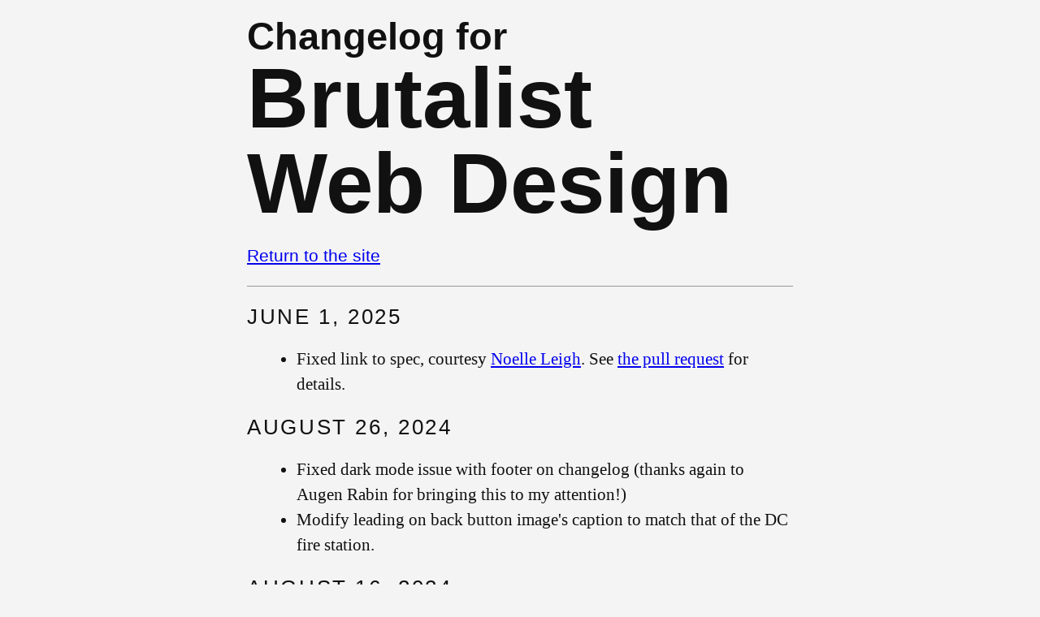

--- FILE ---
content_type: text/html
request_url: https://brutalist-web.design/changelog.html
body_size: 1998
content:
<!DOCTYPE html>
<html lang="en">
  <head>
    <meta charset="utf-8">
    <meta name="viewport" content="width=device-width, initial-scale=1.0, maximum-scale=10">
    <title>Changelog for Brutalist Web Design</title>
    <meta name="description" content="Changelog for brutalist-web.design">
    <meta name="author" content="David Copeland">
    <meta name="og:title" content="Changelog for Brutalist Web Design">
    <meta name="og:type" content="website">
    <meta name="og:url" content="https://brutalist-web.design/changelog.html">
    <meta property="og:type" content="website">
    <link rel="copyright" href="https://brutalist-web.design/#about">
    <link rel="apple-touch-icon" sizes="57x57" href="/images/apple-icon-57x57.png">
    <link rel="apple-touch-icon" sizes="60x60" href="/images/apple-icon-60x60.png">
    <link rel="apple-touch-icon" sizes="72x72" href="/images/apple-icon-72x72.png">
    <link rel="apple-touch-icon" sizes="76x76" href="/images/apple-icon-76x76.png">
    <link rel="apple-touch-icon" sizes="114x114" href="/images/apple-icon-114x114.png">
    <link rel="apple-touch-icon" sizes="120x120" href="/images/apple-icon-120x120.png">
    <link rel="apple-touch-icon" sizes="144x144" href="/images/apple-icon-144x144.png">
    <link rel="apple-touch-icon" sizes="152x152" href="/images/apple-icon-152x152.png">
    <link rel="apple-touch-icon" sizes="180x180" href="/images/apple-icon-180x180.png">
    <link rel="icon" type="image/png" sizes="192x192"  href="/images/android-icon-192x192.png">
    <link rel="icon" type="image/png" sizes="32x32" href="/images/favicon-32x32.png">
    <link rel="icon" type="image/png" sizes="96x96" href="/images/favicon-96x96.png">
    <link rel="icon" type="image/png" sizes="16x16" href="/images/favicon-16x16.png">
    <link rel="canonical" href="https://brutalist-web.design/changelog.html" />
    <meta itemprop="ai-content-declaration:version" content="1.0.0">
    <meta itemprop="ai-content-declaration:level" content="none">
    <meta name="msapplication-TileImage" content="/images/ms-icon-144x144.png">
    <link href="/main.css" rel="stylesheet">
    <script defer data-domain="brutalist-web.design" src="https://plausible.io/js/script.js"></script>
  </head>
  <body class="bg-near-white near-black">
    <div class="pa3 center  measure-wide lh-copy" class="calisto">
      <header class="bb b--silver mb3">
        <h1 class="f-subheadline-ns f1 helvetica lh-solid mt0 mb3"><small class="f2-ns f3 db">Changelog for</small> Brutalist Web Design</h1>
        <nav class="mb3">
          <a href="/" class="helvetica">Return to the site</a>
        </nav>
      </header>
      <main>
        <dl>
          <dt class="lh-title f4 helvetica ttu tracked mt2"><time datetime="2025-06-01">June 1, 2025</time></dt>
          <dd>
            <ul class="pl1 pl3-ns">
              <li>Fixed link to spec, courtesy <a href="https://github.com/noelleleigh">Noelle Leigh</a>.  See <a href="https://github.com/davetron5000/brutalist-web-design/pull/18">the pull request</a> for details.
              </li>
            </ul>
          </dd>
          <dt class="lh-title f4 helvetica ttu tracked mt2"><time datetime="2024-08-26">August 26, 2024</time></dt>
          <dd>
            <ul class="pl1 pl3-ns">
              <li>Fixed dark mode issue with footer on changelog (thanks again to Augen Rabin for bringing this to my attention!)</li>
              <li>Modify leading on back button image's caption to match that of the DC fire station.</li>
            </ul>
          </dd>
          <dt class="lh-title f4 helvetica ttu tracked mt2"><time datetime="2024-08-16">August 16, 2024</time></dt>
          <dd>
            <ul class="pl1 pl3-ns">
              <li>Fixed issue where pullquote was not showing text in dark mode (thanks Augen Rabin for bringing this to my attention!)</li>
              <li>Modified styling of DC fire station picture to be inset more, have slightly rounded corners and a smaller leading for the text.</li>
              <li>Slightly different color for visited links in dark mode.</li>
              <li>Added margin to the headers on this page to increase space between changelog entries.</li>
              <li>Change pullquote emoji based on dark or light mode.  This is the changelog entry that tells you I'm more concerned with completeness than easter eggs. Or does it?</li>
            </ul>
          </dd>
          <dt class="lh-title f4 helvetica ttu tracked mt2"><time datetime="2024-04-07">April 4, 2024</time></dt>
          <dd>
            <ul class="pl1 pl3-ns">
              <li>Changed the example advertisement to my latest book (<a href="https://devbox.computer">Sustainable Dev Environments with Docker and Bash</a>)</li>
            </ul>
          </dd>
          <dt class="lh-title f4 helvetica ttu tracked mt2"><time datetime="2023-09-20">September 29, 2023</time></dt>
          <dd>
            <ul class="pl1 pl3-ns">
              <li>Added this changelog</li>
              <li>Added AI Declaration</li>
              <li>Remove twitter-specific <code>meta</code> tags</li>
              <li>Update my bio</li>
              <li>Change build system from Webpack to esbuild</li>
              <li>Minor styling changes</li>
            </ul>
          </dd>
          <dt class="lh-title f4 helvetica ttu tracked mt2"><time datetime="2022-12-14">December 14, 2022</time></dt>
          <dd>
            <ul class="pl1 pl3-ns">
              <li>Remove Gauges, add Plausible</li>
            </ul>
          </dd>
          <dt class="lh-title f4 helvetica ttu tracked mt2"><time datetime="2021-04-11">April 11, 2021</time></dt>
          <dd>
            <ul class="pl1 pl3-ns">
              <li>Fix ad so it actually works</li>
            </ul>
          </dd>
          <dt class="lh-title f4 helvetica ttu tracked mt2"><time datetime="2021-01-24">January 24, 2021</time></dt>
          <dd>
            <ul class="pl1 pl3-ns">
              <li>Fix link to length of Pride &amp; Prejudice (courtesy <a href="https://noelle.dev">Noelle Leigh</a>)</li>
            </ul>
          </dd>
          <dt class="lh-title f4 helvetica ttu tracked mt2"><time datetime="2020-12-15">December 15, 2020</time></dt>
          <dd>
            <ul class="pl1 pl3-ns">
              <li>Change heading style from “H1-in-each-section” to only having one top-level H1.</li>
            </ul>
          </dd>
          <dt class="lh-title f4 helvetica ttu tracked mt2"><time datetime="2020-06-22">June 22, 2020</time></dt>
          <dd>
            <ul class="pl1 pl3-ns">
              <li>Various stylistic updates</li>
            </ul>
          </dd>
          <dt class="lh-title f4 helvetica ttu tracked mt2"><time datetime="2019-05-22">May 22, 2019</time></dt>
          <dd>
            <ul class="pl1 pl3-ns">
              <li>Add support for dark mode</li>
            </ul>
          </dd>
          <dt class="lh-title f4 helvetica ttu tracked mt2"><time datetime="2018-05-06">May 6, 2018</time></dt>
          <dd>
            <ul class="pl1 pl3-ns">
              <li>Bring the world out of its long, dark slumber of crap web design and show everyone how to properly format a web page.</li>
            </ul>
          </dd>
        </dl>
      </main>
    </div>
    <footer class="bg-near-black near-white">
      <div>
        <section class="pa3 center measure-wide lh-copy calisto">
          <p>
            This site was created <a class="light-blue" href="https://declare-ai.org/1.0.0-alpha1/none.html">without any assistance from a Generative AI</a>.
          </p>
        </section>
      </div>
    </footer>
  </body>
</html>
